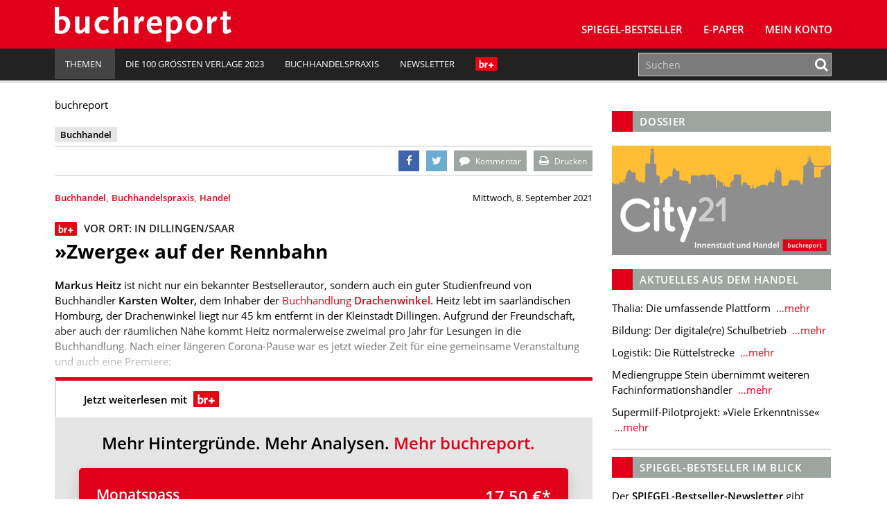

--- FILE ---
content_type: text/html; charset=UTF-8
request_url: https://www.buchreport.de/news/zwerge-auf-der-rennbahn/
body_size: 15125
content:
<!DOCTYPE html><html class="no-js" lang="de-DE"><head><meta charset="UTF-8"><meta name="viewport" content="width=device-width, initial-scale=1.0 minimum-scale=1.0"><meta name="google-site-verification" content="dGCbCswrjAP-4UqLlMlrFSuxddX3hI4_55AfeewBrBs"/><link rel="profile" href="http://gmpg.org/xfn/11"/><link rel="pingback" href="https://www.buchreport.de/wordpress/xmlrpc.php"/> <script>window['gtag_enable_tcf_support'] = true;</script> <script type="text/javascript">!function () {
			var e = function () {
				var e, t = "__tcfapiLocator", a = [], n = window;
				for (; n;) {
					try {
						if (n.frames[t]) {
							e = n;
							break
						}
					} catch (e) {
					}
					if (n === window.top) break;
					n = n.parent
				}
				e || (!function e() {
					var a = n.document, r = !!n.frames[t];
					if (!r) if (a.body) {
						var i = a.createElement("iframe");
						i.style.cssText = "display:none", i.name = t, a.body.appendChild(i)
					} else setTimeout(e, 5);
					return !r
				}(), n.__tcfapi = function () {
					for (var e, t = arguments.length, n = new Array(t), r = 0; r < t; r++) n[r] = arguments[r];
					if (!n.length) return a;
					if ("setGdprApplies" === n[0]) n.length > 3 && 2 === parseInt(n[1], 10) && "boolean" == typeof n[3] && (e = n[3], "function" == typeof n[2] && n[2]("set", !0)); else if ("ping" === n[0]) {
						var i = {gdprApplies: e, cmpLoaded: !1, cmpStatus: "stub"};
						"function" == typeof n[2] && n[2](i)
					} else a.push(n)
				}, n.addEventListener("message", (function (e) {
					var t = "string" == typeof e.data, a = {};
					try {
						a = t ? JSON.parse(e.data) : e.data
					} catch (e) {
					}
					var n = a.__tcfapiCall;
					n && window.__tcfapi(n.command, n.version, (function (a, r) {
						var i = {__tcfapiReturn: {returnValue: a, success: r, callId: n.callId}};
						t && (i = JSON.stringify(i)), e.source.postMessage(i, "*")
					}), n.parameter)
				}), !1))
			};
			"undefined" != typeof module ? module.exports = e : e()
		}();</script> <script>(function () {
			var s   = document.createElement('script');
			s.type  = 'text/javascript';
			s.async = true;
			s.src   = 'https://d.ba-content.de/cds/delivery/init';
			var sc  = document.getElementsByTagName('script')[0];
			sc.parentNode.insertBefore(s, sc);
		})();</script> <script async src="//service.buchreport.de/delivery/asyncjs.php"></script> <meta name='robots' content='index, follow, max-image-preview:large, max-snippet:-1, max-video-preview:-1' /><link media="all" href="https://www.buchreport.de/wp-content/cache/autoptimize/css/autoptimize_452fc9579dace50fc57f8484e2928323.css" rel="stylesheet" /><link media="print" href="https://www.buchreport.de/wp-content/cache/autoptimize/css/autoptimize_8ea68649a587cf516e3bfaa4e103e35a.css" rel="stylesheet" /><title>»Zwerge« auf der Rennbahn - buchreport</title><link rel="canonical" href="https://www.buchreport.de/news/zwerge-auf-der-rennbahn/" /><meta property="og:locale" content="de_DE" /><meta property="og:type" content="article" /><meta property="og:title" content="»Zwerge« auf der Rennbahn - buchreport" /><meta property="og:description" content="Aufgrund ihrer Freundschaft, aber auch der räumlichen Nähe kommt Markus Heitz normalerweise zweimal pro Jahr für Lesungen in Karsten Wolters Buchhandlung Drachenwinkel. Nach einer längeren Corona-Pause war es jetzt wieder Zeit für eine gemeinsame Veranstaltung und auch eine Premiere. ... mehr" /><meta property="og:url" content="https://www.buchreport.de/news/zwerge-auf-der-rennbahn/" /><meta property="og:site_name" content="buchreport" /><meta property="article:publisher" content="https://de-de.facebook.com/buchreport" /><meta property="article:published_time" content="2021-09-08T06:00:00+00:00" /><meta property="article:modified_time" content="2021-09-13T06:39:06+00:00" /><meta property="og:image" content="https://www.buchreport.de/wp-content/uploads/2021/09/VorOrt-2.jpg" /><meta property="og:image:width" content="960" /><meta property="og:image:height" content="720" /><meta name="twitter:card" content="summary" /><meta name="twitter:image" content="https://www.buchreport.de/wp-content/uploads/2021/09/VorOrt-2.jpg" /><meta name="twitter:creator" content="@buchreport" /><meta name="twitter:site" content="@buchreport" /><meta name="twitter:label1" content="Verfasst von" /><meta name="twitter:data1" content="Buchreport" /><meta name="twitter:label2" content="Geschätzte Lesezeit" /><meta name="twitter:data2" content="2 Minuten" /> <script type="application/ld+json" class="yoast-schema-graph">{"@context":"https://schema.org","@graph":[{"@type":"WebSite","@id":"https://www.buchreport.de/#website","url":"https://www.buchreport.de/","name":"buchreport","description":"Fachzeitschrift f\u00fcr die deutschsprachige Buchbranche","potentialAction":[{"@type":"SearchAction","target":{"@type":"EntryPoint","urlTemplate":"https://www.buchreport.de/?s={search_term_string}"},"query-input":"required name=search_term_string"}],"inLanguage":"de-DE"},{"@type":"ImageObject","@id":"https://www.buchreport.de/news/zwerge-auf-der-rennbahn/#primaryimage","inLanguage":"de-DE","url":"https://www.buchreport.de/wp-content/uploads/2021/09/VorOrt-2.jpg","contentUrl":"https://www.buchreport.de/wp-content/uploads/2021/09/VorOrt-2.jpg","width":960,"height":720},{"@type":"WebPage","@id":"https://www.buchreport.de/news/zwerge-auf-der-rennbahn/#webpage","url":"https://www.buchreport.de/news/zwerge-auf-der-rennbahn/","name":"\u00bbZwerge\u00ab auf der Rennbahn - buchreport","isPartOf":{"@id":"https://www.buchreport.de/#website"},"primaryImageOfPage":{"@id":"https://www.buchreport.de/news/zwerge-auf-der-rennbahn/#primaryimage"},"datePublished":"2021-09-08T06:00:00+00:00","dateModified":"2021-09-13T06:39:06+00:00","author":{"@id":"https://www.buchreport.de/#/schema/person/6911d71bf902ec92f3e0c758ad0eaf19"},"breadcrumb":{"@id":"https://www.buchreport.de/news/zwerge-auf-der-rennbahn/#breadcrumb"},"inLanguage":"de-DE","potentialAction":[{"@type":"ReadAction","target":["https://www.buchreport.de/news/zwerge-auf-der-rennbahn/"]}]},{"@type":"BreadcrumbList","@id":"https://www.buchreport.de/news/zwerge-auf-der-rennbahn/#breadcrumb","itemListElement":[{"@type":"ListItem","position":1,"name":"Startseite","item":"https://www.buchreport.de/"},{"@type":"ListItem","position":2,"name":"\u00bbZwerge\u00ab auf der Rennbahn"}]},{"@type":"Person","@id":"https://www.buchreport.de/#/schema/person/6911d71bf902ec92f3e0c758ad0eaf19","name":"Buchreport","image":{"@type":"ImageObject","@id":"https://www.buchreport.de/#personlogo","inLanguage":"de-DE","url":"https://secure.gravatar.com/avatar/6b0a78e6dfd32c6faf8f3287f029265d?s=96&d=mm&r=g","contentUrl":"https://secure.gravatar.com/avatar/6b0a78e6dfd32c6faf8f3287f029265d?s=96&d=mm&r=g","caption":"Buchreport"}}]}</script> <link rel='dns-prefetch' href='//storage.googleapis.com' /><link href='https://fonts.gstatic.com' crossorigin='anonymous' rel='preconnect' /><link rel="alternate" type="application/rss+xml" title="buchreport &raquo; Feed" href="https://www.buchreport.de/feed/" /><link rel="alternate" type="application/rss+xml" title="buchreport &raquo; Kommentar-Feed" href="https://www.buchreport.de/comments/feed/" /><link rel="alternate" type="text/calendar" title="buchreport &raquo; iCal Feed" href="https://www.buchreport.de/events/?ical=1" /><link rel="alternate" type="application/rss+xml" title="buchreport &raquo; »Zwerge« auf der Rennbahn Kommentar-Feed" href="https://www.buchreport.de/news/zwerge-auf-der-rennbahn/feed/" /><style id='global-styles-inline-css' type='text/css'>body{--wp--preset--color--black: #000000;--wp--preset--color--cyan-bluish-gray: #abb8c3;--wp--preset--color--white: #ffffff;--wp--preset--color--pale-pink: #f78da7;--wp--preset--color--vivid-red: #cf2e2e;--wp--preset--color--luminous-vivid-orange: #ff6900;--wp--preset--color--luminous-vivid-amber: #fcb900;--wp--preset--color--light-green-cyan: #7bdcb5;--wp--preset--color--vivid-green-cyan: #00d084;--wp--preset--color--pale-cyan-blue: #8ed1fc;--wp--preset--color--vivid-cyan-blue: #0693e3;--wp--preset--color--vivid-purple: #9b51e0;--wp--preset--gradient--vivid-cyan-blue-to-vivid-purple: linear-gradient(135deg,rgba(6,147,227,1) 0%,rgb(155,81,224) 100%);--wp--preset--gradient--light-green-cyan-to-vivid-green-cyan: linear-gradient(135deg,rgb(122,220,180) 0%,rgb(0,208,130) 100%);--wp--preset--gradient--luminous-vivid-amber-to-luminous-vivid-orange: linear-gradient(135deg,rgba(252,185,0,1) 0%,rgba(255,105,0,1) 100%);--wp--preset--gradient--luminous-vivid-orange-to-vivid-red: linear-gradient(135deg,rgba(255,105,0,1) 0%,rgb(207,46,46) 100%);--wp--preset--gradient--very-light-gray-to-cyan-bluish-gray: linear-gradient(135deg,rgb(238,238,238) 0%,rgb(169,184,195) 100%);--wp--preset--gradient--cool-to-warm-spectrum: linear-gradient(135deg,rgb(74,234,220) 0%,rgb(151,120,209) 20%,rgb(207,42,186) 40%,rgb(238,44,130) 60%,rgb(251,105,98) 80%,rgb(254,248,76) 100%);--wp--preset--gradient--blush-light-purple: linear-gradient(135deg,rgb(255,206,236) 0%,rgb(152,150,240) 100%);--wp--preset--gradient--blush-bordeaux: linear-gradient(135deg,rgb(254,205,165) 0%,rgb(254,45,45) 50%,rgb(107,0,62) 100%);--wp--preset--gradient--luminous-dusk: linear-gradient(135deg,rgb(255,203,112) 0%,rgb(199,81,192) 50%,rgb(65,88,208) 100%);--wp--preset--gradient--pale-ocean: linear-gradient(135deg,rgb(255,245,203) 0%,rgb(182,227,212) 50%,rgb(51,167,181) 100%);--wp--preset--gradient--electric-grass: linear-gradient(135deg,rgb(202,248,128) 0%,rgb(113,206,126) 100%);--wp--preset--gradient--midnight: linear-gradient(135deg,rgb(2,3,129) 0%,rgb(40,116,252) 100%);--wp--preset--duotone--dark-grayscale: url('#wp-duotone-dark-grayscale');--wp--preset--duotone--grayscale: url('#wp-duotone-grayscale');--wp--preset--duotone--purple-yellow: url('#wp-duotone-purple-yellow');--wp--preset--duotone--blue-red: url('#wp-duotone-blue-red');--wp--preset--duotone--midnight: url('#wp-duotone-midnight');--wp--preset--duotone--magenta-yellow: url('#wp-duotone-magenta-yellow');--wp--preset--duotone--purple-green: url('#wp-duotone-purple-green');--wp--preset--duotone--blue-orange: url('#wp-duotone-blue-orange');--wp--preset--font-size--small: 13px;--wp--preset--font-size--medium: 20px;--wp--preset--font-size--large: 36px;--wp--preset--font-size--x-large: 42px;}.has-black-color{color: var(--wp--preset--color--black) !important;}.has-cyan-bluish-gray-color{color: var(--wp--preset--color--cyan-bluish-gray) !important;}.has-white-color{color: var(--wp--preset--color--white) !important;}.has-pale-pink-color{color: var(--wp--preset--color--pale-pink) !important;}.has-vivid-red-color{color: var(--wp--preset--color--vivid-red) !important;}.has-luminous-vivid-orange-color{color: var(--wp--preset--color--luminous-vivid-orange) !important;}.has-luminous-vivid-amber-color{color: var(--wp--preset--color--luminous-vivid-amber) !important;}.has-light-green-cyan-color{color: var(--wp--preset--color--light-green-cyan) !important;}.has-vivid-green-cyan-color{color: var(--wp--preset--color--vivid-green-cyan) !important;}.has-pale-cyan-blue-color{color: var(--wp--preset--color--pale-cyan-blue) !important;}.has-vivid-cyan-blue-color{color: var(--wp--preset--color--vivid-cyan-blue) !important;}.has-vivid-purple-color{color: var(--wp--preset--color--vivid-purple) !important;}.has-black-background-color{background-color: var(--wp--preset--color--black) !important;}.has-cyan-bluish-gray-background-color{background-color: var(--wp--preset--color--cyan-bluish-gray) !important;}.has-white-background-color{background-color: var(--wp--preset--color--white) !important;}.has-pale-pink-background-color{background-color: var(--wp--preset--color--pale-pink) !important;}.has-vivid-red-background-color{background-color: var(--wp--preset--color--vivid-red) !important;}.has-luminous-vivid-orange-background-color{background-color: var(--wp--preset--color--luminous-vivid-orange) !important;}.has-luminous-vivid-amber-background-color{background-color: var(--wp--preset--color--luminous-vivid-amber) !important;}.has-light-green-cyan-background-color{background-color: var(--wp--preset--color--light-green-cyan) !important;}.has-vivid-green-cyan-background-color{background-color: var(--wp--preset--color--vivid-green-cyan) !important;}.has-pale-cyan-blue-background-color{background-color: var(--wp--preset--color--pale-cyan-blue) !important;}.has-vivid-cyan-blue-background-color{background-color: var(--wp--preset--color--vivid-cyan-blue) !important;}.has-vivid-purple-background-color{background-color: var(--wp--preset--color--vivid-purple) !important;}.has-black-border-color{border-color: var(--wp--preset--color--black) !important;}.has-cyan-bluish-gray-border-color{border-color: var(--wp--preset--color--cyan-bluish-gray) !important;}.has-white-border-color{border-color: var(--wp--preset--color--white) !important;}.has-pale-pink-border-color{border-color: var(--wp--preset--color--pale-pink) !important;}.has-vivid-red-border-color{border-color: var(--wp--preset--color--vivid-red) !important;}.has-luminous-vivid-orange-border-color{border-color: var(--wp--preset--color--luminous-vivid-orange) !important;}.has-luminous-vivid-amber-border-color{border-color: var(--wp--preset--color--luminous-vivid-amber) !important;}.has-light-green-cyan-border-color{border-color: var(--wp--preset--color--light-green-cyan) !important;}.has-vivid-green-cyan-border-color{border-color: var(--wp--preset--color--vivid-green-cyan) !important;}.has-pale-cyan-blue-border-color{border-color: var(--wp--preset--color--pale-cyan-blue) !important;}.has-vivid-cyan-blue-border-color{border-color: var(--wp--preset--color--vivid-cyan-blue) !important;}.has-vivid-purple-border-color{border-color: var(--wp--preset--color--vivid-purple) !important;}.has-vivid-cyan-blue-to-vivid-purple-gradient-background{background: var(--wp--preset--gradient--vivid-cyan-blue-to-vivid-purple) !important;}.has-light-green-cyan-to-vivid-green-cyan-gradient-background{background: var(--wp--preset--gradient--light-green-cyan-to-vivid-green-cyan) !important;}.has-luminous-vivid-amber-to-luminous-vivid-orange-gradient-background{background: var(--wp--preset--gradient--luminous-vivid-amber-to-luminous-vivid-orange) !important;}.has-luminous-vivid-orange-to-vivid-red-gradient-background{background: var(--wp--preset--gradient--luminous-vivid-orange-to-vivid-red) !important;}.has-very-light-gray-to-cyan-bluish-gray-gradient-background{background: var(--wp--preset--gradient--very-light-gray-to-cyan-bluish-gray) !important;}.has-cool-to-warm-spectrum-gradient-background{background: var(--wp--preset--gradient--cool-to-warm-spectrum) !important;}.has-blush-light-purple-gradient-background{background: var(--wp--preset--gradient--blush-light-purple) !important;}.has-blush-bordeaux-gradient-background{background: var(--wp--preset--gradient--blush-bordeaux) !important;}.has-luminous-dusk-gradient-background{background: var(--wp--preset--gradient--luminous-dusk) !important;}.has-pale-ocean-gradient-background{background: var(--wp--preset--gradient--pale-ocean) !important;}.has-electric-grass-gradient-background{background: var(--wp--preset--gradient--electric-grass) !important;}.has-midnight-gradient-background{background: var(--wp--preset--gradient--midnight) !important;}.has-small-font-size{font-size: var(--wp--preset--font-size--small) !important;}.has-medium-font-size{font-size: var(--wp--preset--font-size--medium) !important;}.has-large-font-size{font-size: var(--wp--preset--font-size--large) !important;}.has-x-large-font-size{font-size: var(--wp--preset--font-size--x-large) !important;}</style> <script type='text/javascript' src='https://www.buchreport.de/wordpress/wp-includes/js/jquery/jquery.min.js?ver=3.6.0' id='jquery-core-js'></script> <script type='text/javascript' id='jquery-migrate-js-after'>var Ads_BA_ADIDsite		= "buchreport.de";
		var Ads_BA_ADIDsection	= "rotation";
		var Ads_BA_keyword		= "";</script> <script type='text/javascript' id='ewd-feup-password-strength-js-extra'>var ewd_feup_ajax_translations = {"mismatch_label":"Mismatch","too_short_label":"Too Short","weak_label":"Weak","good_label":"Good","strong_label":"Strong"};</script> <script type='text/javascript' id='wh-solr-search-frontend-js-extra'>var WH_Solr_Search = {"ajaxurl":"https:\/\/www.buchreport.de\/wordpress\/wp-admin\/admin-ajax.php"};</script> <script type='text/javascript' src='https://storage.googleapis.com/ba_utils/bure.js?ver=1.1' id='br-adlib-js'></script> <link rel="https://api.w.org/" href="https://www.buchreport.de/wp-json/" /><link rel="alternate" type="application/json" href="https://www.buchreport.de/wp-json/wp/v2/posts/136916" /><link rel="EditURI" type="application/rsd+xml" title="RSD" href="https://www.buchreport.de/wordpress/xmlrpc.php?rsd" /><link rel="wlwmanifest" type="application/wlwmanifest+xml" href="https://www.buchreport.de/wordpress/wp-includes/wlwmanifest.xml" /><link rel='shortlink' href='https://www.buchreport.de/?p=136916' /><link rel="alternate" type="application/json+oembed" href="https://www.buchreport.de/wp-json/oembed/1.0/embed?url=https%3A%2F%2Fwww.buchreport.de%2Fnews%2Fzwerge-auf-der-rennbahn%2F" /><link rel="alternate" type="text/xml+oembed" href="https://www.buchreport.de/wp-json/oembed/1.0/embed?url=https%3A%2F%2Fwww.buchreport.de%2Fnews%2Fzwerge-auf-der-rennbahn%2F&#038;format=xml" /> <script>var FEUP_Min_Pass = 3;</script><meta name="tec-api-version" content="v1"><meta name="tec-api-origin" content="https://www.buchreport.de"><link rel="alternate" href="https://www.buchreport.de/wp-json/tribe/events/v1/" /><link rel="shortcut icon" href="https://www.buchreport.de/wp-content/uploads/2016/07/f667d8187839565ae689e4aa87ebcb32_400x400.png"> <!--[if lt IE 9]> <script src="https://www.buchreport.de/wp-content/themes/buchreport/js/css3-mediaqueries.js"></script> <![endif]--><style type="text/css">.recentcomments a{display:inline !important;padding:0 !important;margin:0 !important;}</style><style type="text/css">.recentcomments a {
				display: inline !important;
				padding: 0 !important;
				margin: 0 !important;
			}</style><noscript><style>.lazyload[data-src]{display:none !important;}</style></noscript><style>.lazyload{background-image:none !important;}.lazyload:before{background-image:none !important;}</style><link rel="icon" href="https://www.buchreport.de/wp-content/uploads/2016/07/cropped-f667d8187839565ae689e4aa87ebcb32_400x400-32x32.png" sizes="32x32" /><link rel="icon" href="https://www.buchreport.de/wp-content/uploads/2016/07/cropped-f667d8187839565ae689e4aa87ebcb32_400x400-192x192.png" sizes="192x192" /><link rel="apple-touch-icon" href="https://www.buchreport.de/wp-content/uploads/2016/07/cropped-f667d8187839565ae689e4aa87ebcb32_400x400-180x180.png" /><meta name="msapplication-TileImage" content="https://www.buchreport.de/wp-content/uploads/2016/07/cropped-f667d8187839565ae689e4aa87ebcb32_400x400-270x270.png" /><style type="text/css" id="wp-custom-css">/*
Welcome to Custom CSS!

To learn how this works, see http://wp.me/PEmnE-Bt
*/

#pg-5-0 {
		margin-top: 20px;
    margin-bottom: 30px;
}

.logo-wrap {
	margin-left: 5px;
}

.kontakt-wrapper {
	float: left;
	margin: 0;
	min-width: 300px;
	width: 50%;
	padding-top: 20px;
}

.kontakt-wrapper-full {
	width: 100%;
	min-width: 300px;
	padding-top: 20px;
}

.kontakt-wrapper-full .kontakt-daten {
	min-width: 210px;
	margin: 0;
}

.kontakt-wrapper-full img,.kontakt-wrapper img {
	max-width: 97%;
	margin: -20px 1.25rem 1.25rem 0;
}

.kontakt-daten {
	float: left;
	max-height: 170px;
	min-height: 160px;
	min-width: 240px;
	margin: 0 0 30px;
}

.kontakt-daten-funktion {
	font-size: 14px;
	font-weight: 400;
	margin: -20px 0 10px;
}

.br-short-news-list-widget {
  margin-top:0px;
}

@media only screen and (max-width: 1200px) {
	
}

@media only screen and (max-width: 980px) {
	
}

@media only screen and (max-width: 767px) {
	.kontakt-wrapper {
		width: 100%;
	}
	
	.kontakt-wrapper img {
		max-width: 100%;
	}
	
	.kontakt-wrapper h4 {
		font-size: 1.2rem;
	}
	
	.kontakt-daten {
		min-width: 200px;
		margin-bottom: 30px;
	}
}

@media only screen and (max-width: 580px) {
	
}

@media only screen and (max-width: 420px) {
	
}

/* Angepasste Suchleiste */

.search-results .search-form .search-form-container,
.panel-grid-cell .search-form .search-form-container {
    max-width: 100%;
}

.search-results .search-field,
.panel-grid-cell .search-field{
    height: 50px;
}

.search-form .search-field {
    padding: 0px 10px;
	border:1px solid #cfcfcf
}

.search-results .search-form button .fa,
.panel-grid-cell .search-form button
.fa {
    color: #E10019
}

/* Bestseller Selectbox */

#bestsellermenu{
	text-align: right;
	margin: 0 0 -50px 0;
	position: relative;
}

#bestsellermenu::before {
  font-family: fontawesome;
  content: "\f107";
  font-size: 28px;
  position: absolute;
  right: 14px;
  top: 8px;
  color: #000;
	pointer-events: none;
}

#bestsellermenu select{
	-moz-appearance: none;
  -webkit-appearance: none;
  appearance: none;
  border: none;
	outline: none;
	-moz-padding-start: calc(10px - 3px);
		-webkit-padding-start: calc(10px - 3px);
	padding: 8px 10px;
	border-radius: 2px;
	background:#eae9e8;
	font-size:0.9rem;
	cursor: pointer;
	width: 55%;
}

@media only screen and (max-width: 800px) {
	#bestsellermenu{
		text-align: left;
		margin: 0;
	}
	#bestsellermenu select{
		width: 100%;
	}
	
}

.page-id-59 #bestsellermenu{
	margin: -67px 0 30px 0;
}

@media only screen and (max-width: 800px) {
	.page-id-59 #bestsellermenu{
		margin-top: -10px;
	}
}

/* Jahresbestseller Selectbox*/

/* Bestseller Selectbox */

#jahresbestsellermenu{
	text-align: right;
	margin: 0 0 -50px 0;
	position: relative;
}

#jahresbestsellermenu::before {
  font-family: fontawesome;
  content: "\f107";
  font-size: 28px;
  position: absolute;
  right: 14px;
  top: 8px;
  color: #000;
	pointer-events: none;
}

#jahresbestsellermenu select{
	-moz-appearance: none;
  -webkit-appearance: none;
  appearance: none;
  border: none;
	outline: none;
	-moz-padding-start: calc(10px - 3px);
		-webkit-padding-start: calc(10px - 3px);
	padding: 8px 10px;
	border-radius: 2px;
	background:#eae9e8;
	font-size:0.9rem;
	cursor: pointer;
	width: 55%;
}

@media only screen and (max-width: 800px) {
	#jahresbestsellermenu{
		text-align: left;
		margin: 0;
	}
	#jahresbestsellermenu select{
		width: 100%;
	}
	
}

.page-id-123857 #jahresbestsellermenu{
	margin: -67px 0 30px 0;
}

@media only screen and (max-width: 800px) {
	.page-id-123857 #jahresbestsellermenu{
		margin-top: -10px;
	}
}

/* Fiktive Bestsellerseite */
.page-id-110474 .breadcrumb a, .breadcrumb .bc-text {
	display: none;
}

/* br Weihanchtsaktion */
.page-id-122834 .br-container{
	background-color: #590118;
}

.page-id-123795 .br-container{
	background-color: #590118;
}

/* br Digitalkampgne */
.page-id-126138 .aligncenter{
	margin: 10px auto 10px auto;
}

/*BusinessAd ausblenden*/

#Ads_BA_FOOT{
	display: none;
	visibility: none;
}
#Ads_BA_FLB{
	display: none;
	visibility: none;
}

#Ads_BA_FOOT{
	display: none;
	visibility: none;
}
#Ads_BA_FLB{
	display: none;
	visibility: none;
}

#Ads_BA_FOOT{
	display: none;
	visibility: none;
}
#Ads_BA_FLB{
	display: none;
	visibility: none;
}

#Ads_BA_BS{
	display: none;
	visibility: none;
}

#Ads_BA_SKY{
	display: none;
	visibility: none;
}

.ba_header1{
	display: none;
	visibility: none;
}

.home page-template-default page page-id-127505 page-parent siteorigin-panels  siteorigin-panels-home tribe-js mh-right-sb sso-loggedout{
	background-color: #fff !important;
}

.billboard-wrapper{
	display: none;
	visibility: none;
}

/* Plenigo */

.page-checkout-checkout  #Ads_BA_FOOT{
	display: none;
	visibility: none;
}

.page-checkout-checkout  #Ads_BA_FLB{
	display: none;
	visibility: none;
}

.page-checkout-thankyou #Ads_BA_FOOT{
	display: none;
	visibility: none;
}

.page-checkout-thankyou #Ads_BA_FLB{
	display: none;
	visibility: none;
}

div.paywallContainer a[href] {
	color: #E10019;
}
div.paywallContainer a[href]:hover {
	color: #000000;
}

.annotation{font-size:0.8rem;padding:40px 0 0 0;}
.anno-cover{width:100px;padding: 3px;float: left;background: #fff;margin: -25px 0 0 15px;border:1px solid #cfcfcf;}
.anno-author {margin: 10px 0 10px 128px;font-size: 1rem;font-weight:700;color:#333;}
.anno-inner {background: #9a9a9a;margin: 0 0 20px 0; padding: 20px 25px;line-height:1.1rem;color:#fff;border-radius:3px;}
.anno-title {font-weight:600;margin:0 0 5px 128px;font-size:1.1rem;line-height:1.4rem}
.anno-misc {margin:10px 0 0 0;color:#333;font-size:0.8rem;font-weight:600;}
.anno-misc b{font-weight:900;}</style></head><body class="post-template-default single single-post postid-136916 single-format-standard tribe-no-js mh-right-sb sso-loggedout">
<script data-cfasync="false" data-no-defer="1">var ewww_webp_supported=false;</script><header class="mh-header"> <ins data-revive-zoneid="5" data-revive-id="0aa3b7bbbe809b25cd8e6d71a3c60104"></ins><div class="header-menu clearfix"><div class="wrapper-inner"><div class="mh-col mh-1-3 header-logo-full"> <a href="https://www.buchreport.de/" title="buchreport" rel="home"><div class="logo-wrap" role="banner"> <img src="[data-uri]" height="50" alt="buchreport" class="svg logo lazyload" data-src="https://www.buchreport.de/wp-content/themes/buchreport/images/logo.svg" decoding="async" /><noscript><img src="https://www.buchreport.de/wp-content/themes/buchreport/images/logo.svg" height="50" alt="buchreport" class="svg logo" data-eio="l" /></noscript> <img src="[data-uri]" height="50" alt="buchreport" class="svg logo logo-print lazyload" data-src="https://www.buchreport.de/wp-content/themes/buchreport/images/logo_red.svg" decoding="async" /><noscript><img src="https://www.buchreport.de/wp-content/themes/buchreport/images/logo_red.svg" height="50" alt="buchreport" class="svg logo logo-print" data-eio="l" /></noscript></div> </a></div><div class="main-nav-container"><nav class="main-nav clearfix"><div class="menu-main-navigation-container"><ul id="menu-main-navigation" class="menu"><li id="menu-item-61" class="menu-item menu-item-type-post_type menu-item-object-page menu-item-has-children menu-item-61"><a href="https://www.buchreport.de/spiegel-bestseller/">SPIEGEL-Bestseller</a><ul class="sub-menu"><li id="menu-item-109132" class="menu-item menu-item-type-custom menu-item-object-custom menu-item-109132"><a href="https://www.buchreport.de/spiegel-bestseller/">SPIEGEL-Bestsellerlisten</a></li><li id="menu-item-46689" class="menu-item menu-item-type-post_type menu-item-object-page menu-item-46689"><a href="https://www.buchreport.de/spiegel-bestseller/suche-im-bestsellerarchiv/">SPIEGEL-Bestsellerarchiv</a></li><li id="menu-item-125100" class="menu-item menu-item-type-custom menu-item-object-custom menu-item-125100"><a href="https://www.buchreport.de/spiegel-bestseller/jahresbestseller/">﻿SPIEGEL-Jahresbestseller</a></li><li id="menu-item-178" class="menu-item menu-item-type-post_type menu-item-object-page menu-item-178"><a href="https://www.buchreport.de/spiegel-bestseller/premiumbereich/">Login Premiumbereich</a></li><li id="menu-item-69264" class="menu-item menu-item-type-post_type menu-item-object-page menu-item-69264"><a href="https://www.buchreport.de/spiegel-bestseller/spiegel-bestseller-center/">SPIEGEL-Bestseller-Center</a></li><li id="menu-item-114912" class="menu-item menu-item-type-custom menu-item-object-custom menu-item-114912"><a href="https://www.buchreport.de/spiegel-bestseller/spiegel-bestseller-produkte/">SPIEGEL-Bestseller-Services</a></li><li id="menu-item-118300" class="menu-item menu-item-type-custom menu-item-object-custom menu-item-118300"><a href="https://www.buchreport.de/spiegel-bestseller/spiegel-bestseller-center/spiegel-bestseller-siegel/">SPIEGEL-Bestseller-Siegel</a></li><li id="menu-item-165" class="menu-item menu-item-type-post_type menu-item-object-page menu-item-165"><a href="https://www.buchreport.de/spiegel-bestseller/spiegel-bestsellerplakate/">SPIEGEL-Bestseller-Plakate</a></li><li id="menu-item-170" class="menu-item menu-item-type-post_type menu-item-object-page menu-item-170"><a href="https://www.buchreport.de/spiegel-bestseller/spiegel-bestseller-widget/">SPIEGEL-Bestseller für Ihre Webseite</a></li><li id="menu-item-173" class="menu-item menu-item-type-post_type menu-item-object-page menu-item-173"><a href="https://www.buchreport.de/spiegel-bestseller/ermittlung-der-bestseller/">Ermittlung der SPIEGEL-Bestseller</a></li><li id="menu-item-118299" class="menu-item menu-item-type-custom menu-item-object-custom menu-item-has-children menu-item-118299"><a href="//buchreport.de">Weitere Bestsellerrankings</a><ul class="sub-menu"><li id="menu-item-107827" class="menu-item menu-item-type-post_type menu-item-object-page menu-item-107827"><a href="https://www.buchreport.de/bestsellerlisten-a-ch/">Bestsellerlisten (AT/CH)</a></li><li id="menu-item-115824" class="menu-item menu-item-type-post_type menu-item-object-page menu-item-115824"><a href="https://www.buchreport.de/internationale-bestseller/">Bestsellerlisten (international)</a></li><li id="menu-item-122546" class="menu-item menu-item-type-custom menu-item-object-custom menu-item-122546"><a href="https://www.buchreport.de/themenbestseller/">Themenbestseller</a></li></ul></li></ul></li><li id="menu-item-169016" class="menu-item menu-item-type-custom menu-item-object-custom menu-item-169016"><a href="https://www.buchreport.de/e-paper/">E-Paper</a></li><li id="menu-item-143959" class="menu-item menu-item-type-post_type menu-item-object-page menu-item-143959"><a href="https://www.buchreport.de/konto/">Mein Konto</a></li><li class="login-placeholder"></li><li id="menu-item-logout" class="hidden-sm menu-item menu-item-type-custom menu-item-object-custom menu-item-logout logout-link" style="display:none;"><a href="/?plenigoSsoLogout=1&redirectUrl=/news/zwerge-auf-der-rennbahn/"><i class="fa fa-user"></i>br+ Logout</a></li><li id="menu-item-login" class="hidden-sm menu-item menu-item-type-custom menu-item-object-custom menu-item-login login-link" style="display:none;"><a href="/login/?redirect=/news/zwerge-auf-der-rennbahn/"><i class="fa fa-user"></i>br+ Login</a></li></ul></div><div class="clearfix"><ul id="menu-meta-navigation" class="visible-sm meta-navigation-sm"><li id="menu-item-109081" class="menu-item menu-item-type-custom menu-item-object-custom menu-item-home menu-item-has-children menu-item-109081"><a href="https://www.buchreport.de"><span>Themen</span><i class="_mi _after dashicons dashicons-arrow-down-alt2" aria-hidden="true"></i></a><ul class="sub-menu"><li id="menu-item-109082" class="menu-item menu-item-type-custom menu-item-object-custom menu-item-109082"><a href="https://www.buchreport.de/news/markt/">Markt</a></li><li id="menu-item-109085" class="menu-item menu-item-type-custom menu-item-object-custom menu-item-109085"><a href="https://www.buchreport.de/news/verlage/">Verlage</a></li><li id="menu-item-109086" class="menu-item menu-item-type-custom menu-item-object-custom menu-item-109086"><a href="https://www.buchreport.de/news/handel/">Handel</a></li><li id="menu-item-109087" class="menu-item menu-item-type-custom menu-item-object-custom menu-item-109087"><a href="https://www.buchreport.de/news/verband/">Verband</a></li><li id="menu-item-109088" class="menu-item menu-item-type-custom menu-item-object-custom menu-item-109088"><a href="https://www.buchreport.de/news/autoren/">Bücher und Autoren</a></li><li id="menu-item-109089" class="menu-item menu-item-type-custom menu-item-object-custom menu-item-109089"><a href="https://www.buchreport.de/news/personalia/">Personalia</a></li><li id="menu-item-151515" class="menu-item menu-item-type-custom menu-item-object-custom menu-item-151515"><a href="https://www.buchreport.de/news/audio">Audio</a></li><li id="menu-item-164830" class="menu-item menu-item-type-custom menu-item-object-custom menu-item-164830"><a href="https://www.buchreport.de/news-2-2-2-2/comic-manga/">Comic und Manga</a></li><li id="menu-item-109090" class="menu-item menu-item-type-custom menu-item-object-custom menu-item-109090"><a href="https://www.buchreport.de/news/digital/">Digital</a></li><li id="menu-item-164843" class="menu-item menu-item-type-custom menu-item-object-custom menu-item-164843"><a href="https://www.buchreport.de/news-2-2-2-2/fachinformation-wissenschaft/">Fachinformation und Wissenschaft</a></li><li id="menu-item-109091" class="menu-item menu-item-type-custom menu-item-object-custom menu-item-109091"><a href="https://www.buchreport.de/news/hr-channel/">HR</a></li><li id="menu-item-109092" class="menu-item menu-item-type-custom menu-item-object-custom menu-item-109092"><a href="https://www.buchreport.de/news/it-channel/">IT</a></li><li id="menu-item-109093" class="menu-item menu-item-type-custom menu-item-object-custom menu-item-109093"><a href="https://www.buchreport.de/news/channel-strategie-transformation/">Strategie und Transformation</a></li><li id="menu-item-109175" class="menu-item menu-item-type-custom menu-item-object-custom menu-item-109175"><a href="https://buchreport.de/news/selfpublishing/">Selfpublishing</a></li><li id="menu-item-109094" class="menu-item menu-item-type-custom menu-item-object-custom menu-item-109094"><a href="https://www.buchreport.de/news/aus-den-unternehmen/">Aus den Unternehmen</a></li></ul></li><li id="menu-item-163847" class="menu-item menu-item-type-custom menu-item-object-custom menu-item-163847"><a href="https://www.buchreport.de/?getVerlag=uebersicht">Die 100 größten Verlage 2023</a></li><li id="menu-item-141157" class="menu-item menu-item-type-custom menu-item-object-custom menu-item-141157"><a href="https://www.buchreport.de/buchhandelspraxis/">Buchhandelspraxis</a></li><li id="menu-item-91705" class="menu-item menu-item-type-post_type menu-item-object-page menu-item-91705"><a href="https://www.buchreport.de/newsletter/">Newsletter</a></li><li><div class="newLogo" onclick="javascript:window.location.href='https://www.buchreport.de/news/artikel-zum-einzelkauf/'"></div></li></ul></div></nav></div></div></div><div class="header-wrap clearfix"><div class="wrapper-inner clearfix"><div class="wrapper-inner-left"><nav class="header-nav hidden-sm clearfix"><div class="clearfix"><ul id="menu-meta-navigation-1" class=""><li class="menu-item menu-item-type-custom menu-item-object-custom menu-item-home menu-item-has-children menu-item-109081"><a href="https://www.buchreport.de"><span>Themen</span><i class="_mi _after dashicons dashicons-arrow-down-alt2" aria-hidden="true"></i></a><ul class="sub-menu"><li class="menu-item menu-item-type-custom menu-item-object-custom menu-item-109082"><a href="https://www.buchreport.de/news/markt/">Markt</a></li><li class="menu-item menu-item-type-custom menu-item-object-custom menu-item-109085"><a href="https://www.buchreport.de/news/verlage/">Verlage</a></li><li class="menu-item menu-item-type-custom menu-item-object-custom menu-item-109086"><a href="https://www.buchreport.de/news/handel/">Handel</a></li><li class="menu-item menu-item-type-custom menu-item-object-custom menu-item-109087"><a href="https://www.buchreport.de/news/verband/">Verband</a></li><li class="menu-item menu-item-type-custom menu-item-object-custom menu-item-109088"><a href="https://www.buchreport.de/news/autoren/">Bücher und Autoren</a></li><li class="menu-item menu-item-type-custom menu-item-object-custom menu-item-109089"><a href="https://www.buchreport.de/news/personalia/">Personalia</a></li><li class="menu-item menu-item-type-custom menu-item-object-custom menu-item-151515"><a href="https://www.buchreport.de/news/audio">Audio</a></li><li class="menu-item menu-item-type-custom menu-item-object-custom menu-item-164830"><a href="https://www.buchreport.de/news-2-2-2-2/comic-manga/">Comic und Manga</a></li><li class="menu-item menu-item-type-custom menu-item-object-custom menu-item-109090"><a href="https://www.buchreport.de/news/digital/">Digital</a></li><li class="menu-item menu-item-type-custom menu-item-object-custom menu-item-164843"><a href="https://www.buchreport.de/news-2-2-2-2/fachinformation-wissenschaft/">Fachinformation und Wissenschaft</a></li><li class="menu-item menu-item-type-custom menu-item-object-custom menu-item-109091"><a href="https://www.buchreport.de/news/hr-channel/">HR</a></li><li class="menu-item menu-item-type-custom menu-item-object-custom menu-item-109092"><a href="https://www.buchreport.de/news/it-channel/">IT</a></li><li class="menu-item menu-item-type-custom menu-item-object-custom menu-item-109093"><a href="https://www.buchreport.de/news/channel-strategie-transformation/">Strategie und Transformation</a></li><li class="menu-item menu-item-type-custom menu-item-object-custom menu-item-109175"><a href="https://buchreport.de/news/selfpublishing/">Selfpublishing</a></li><li class="menu-item menu-item-type-custom menu-item-object-custom menu-item-109094"><a href="https://www.buchreport.de/news/aus-den-unternehmen/">Aus den Unternehmen</a></li></ul></li><li class="menu-item menu-item-type-custom menu-item-object-custom menu-item-163847"><a href="https://www.buchreport.de/?getVerlag=uebersicht">Die 100 größten Verlage 2023</a></li><li class="menu-item menu-item-type-custom menu-item-object-custom menu-item-141157"><a href="https://www.buchreport.de/buchhandelspraxis/">Buchhandelspraxis</a></li><li class="menu-item menu-item-type-post_type menu-item-object-page menu-item-91705"><a href="https://www.buchreport.de/newsletter/">Newsletter</a></li><li><div class="newLogo" onclick="javascript:window.location.href='https://www.buchreport.de/news/artikel-zum-einzelkauf/'"></div></li></ul></div></nav><div class="visible-sm menu-item-login-sm"> <a href="/login/?redirect=/news/zwerge-auf-der-rennbahn/" style="display:none;" class="login-link"><i class="fa fa-user"></i><span class="label">br+ Login</span></a></div></div><div class="header-search"><form role="search" method="get" class="search-form" action="https://www.buchreport.de/"><div class="search-form-container clearfix"> <span class="screen-reader-text"> Suchen </span> <input type="text" class="search-field" placeholder="Suchen" value="" name="s" title="Suchen" /> <button type="submit" class="search-submit" value="Suchen"> <i class="fa fa-search"></i> </button></div></form></div></div></div></header><div class="br-container"><div id="mh-wrapper"> <ins data-revive-zoneid="6" data-revive-id="0aa3b7bbbe809b25cd8e6d71a3c60104"></ins><div class="mh-group page-full-width"><div id="main-content" class="mh-content"> buchreport<nav class="breadcrumb"> <span itemscope itemtype="http://data-vocabulary.org/Breadcrumb"><a href="https://www.buchreport.de/news/category/buchhandel/" itemprop="url"><span itemprop="title">Buchhandel</span></a></span></nav><div class="mh-share-buttons mh-group clearfix"><div class="share-button-container"> <a href="#" onclick="window.print();" title="Drucken"> <span class="mh-share-button share-button-with-text"><i class="fa fa-print fa-2x"></i>Drucken</span> </a></div><div class="share-button-container"> <a href="#respond" title="Kommentar"> <span class="mh-share-button share-button-with-text"><i class="fa fa-comment fa-2x"></i>Kommentar</span> </a></div><div class="share-button-container mh-twitter"> <a href="#" onclick="window.open('https://twitter.com/share?text=»Zwerge« auf der Rennbahn -&url=https://www.buchreport.de/news/zwerge-auf-der-rennbahn/', 'twitterShare', 'width=626,height=436'); return false;" title="Diesen Artikel twittern"> <span class="mh-share-button"><i class="fa fa-twitter fa-2x"></i></span> </a></div><div class="share-button-container mh-facebook"> <a href="#" onclick="window.open('https://www.facebook.com/sharer.php?u=https://www.buchreport.de/news/zwerge-auf-der-rennbahn/&t=»Zwerge« auf der Rennbahn', 'facebookShare', 'width=626,height=436'); return false;"
 title="Auf Facebook teilen"> <span class="mh-share-button"><i class="fa fa-facebook fa-2x"></i></span> </a></div></div><article id="post-136916" class="post-136916 post type-post status-publish format-standard hentry category-buchhandel category-buchhandelspraxis category-handel category-startseite tag-buchhandlung-drachenwinkel tag-buchreport-express-35-2021 tag-fantasy tag-karsten-wolter tag-knaur tag-lesung tag-markus-heitz tag-vor-ort"><p class="entry-meta clearfix"> <a href="https://www.buchreport.de/news/category/buchhandel/">Buchhandel</a>, <a href="https://www.buchreport.de/news/category/buchhandel/buchhandelspraxis/">Buchhandelspraxis</a>, <a href="https://www.buchreport.de/news/category/handel/">Handel</a><span class="entry-meta-cats"></span> <span class="entry-meta-date updated">Mittwoch, 8. September 2021</span></p><header class="entry-header clearfix"> <span class="premium-badge"></span><h5 class="entry-meta-headline">VOR ORT: In Dillingen/Saar</h5><h1 class="entry-title">»Zwerge« auf der Rennbahn</h1></header><div class="entry-content clearfix"><div class="paywallReducedContent"><p><strong>Markus Heitz</strong> ist nicht nur ein bekannter Bestsellerautor, sondern auch ein guter Studienfreund von Buchh&#xE4;ndler<strong> Karsten Wolter,</strong> dem Inhaber der <a href="https://www.genialokal.de/buchhandlung/dillingen/drachenwinkel/" target="_blank" rel="noopener">Buchhandlung <strong>Drachenwinkel.</strong></a> Heitz lebt im saarl&#xE4;ndischen Homburg, der Drachenwinkel liegt nur 45 km entfernt in der Kleinstadt Dillingen. Aufgrund der Freundschaft, aber auch der r&#xE4;umlichen N&#xE4;he kommt Heitz normalerweise zweimal pro Jahr f&#xFC;r Lesungen in die Buchhandlung. Nach einer l&#xE4;ngeren Corona-Pause war es jetzt wieder Zeit f&#xFC;r eine gemeinsame Veranstaltung und auch eine Premiere:</p><p>&#xA0;</p></div><div class="paywallContainer"><style>@media only screen and (max-width: 600px) {
    ul{
        margin: 0 !important;
        font-size: 0.9em !important;
    }
  
    .p-mobile{
        width: 100% !important;
    }
    
    .img-mobile{
        margin: 15px 0 !important;
        float: none !important;
    }
    
    .price-desktop{
        display: none !important;
    }
    
    .price-mobile{
        display: block !important;
    }
}</style><div style="margin: -120px auto 35px auto; position: relative; z-index: 700; clear: both;"><div style="width: 100%; height: 80px;  background: rgb(255,255,255); background: linear-gradient(0deg, rgba(255,255,255,1) 0%, rgba(255,255,255,0) 100%); "></div><p style="background-color: #fff; border-left: 2px solid #ddd; border-right: 2px solid #ddd; border-top: 5px solid #e10019; padding: 15px 40px; width: 100%;"><strong>Jetzt weiterlesen mit</strong> <img src="[data-uri]" style="margin-bottom: 0px; margin-left: 5px;" data-src="https://www.buchreport.de/wp-content/uploads/2021/03/br_plus_23px_pos.png" decoding="async" class="lazyload"><noscript><img src="https://www.buchreport.de/wp-content/uploads/2021/03/br_plus_23px_pos.png" style="margin-bottom: 0px; margin-left: 5px;" data-eio="l"></noscript></p><div style="background-color: #E5E5E5; padding: 1px 35px 10px 35px; margin-top:-15px;"><h2 style="margin-bottom: 20px; text-align: center;">Mehr Hintergründe. Mehr Analysen. <span style="color: #e10019">Mehr buchreport.</span></h2><div style="background-color: #fff; padding: 25px 25px 10px 25px; margin-bottom: 30px; -webkit-box-shadow: 0px 8px 20px 0px rgba(0,0,0,0.15); -moz-box-shadow: 0px 8px 20px 0px rgba(0,0,0,0.15); box-shadow: 0px 8px 20px 0px rgba(0,0,0,0.15); border-radius: 5px; background-color: #E10019;"><h4 style="position: relative; text-align: left; float: left; color: #fff;"><strong>Monatspass</strong></h4><h3 class="price-desktop" style="position: relative; text-align: right; float: right; color: #fff;"><strong>17,50 €*</strong></h3><ul><li style="clear: left; color: #fff;">Lesen Sie einen Monat lang für unter 60 Cent am Tag alle br+ Beiträge.</li></ul><h3 class="price-mobile" style="display: none; margin: 10px 0; color: #fff;"><strong>17,50 €*</strong></h3> <a href="https://www.buchreport.de/checkout/?offer_id=O_6UU0J0VYZKOTUFC5LR" class="btn btn-primary" style="background-color:#fff; color: #E10019;"><button style="width: 100%; margin-bottom: 10px; background-color: #fff; color: #E10019;">Jetzt Monatspass kaufen</button></a></div><div style="background-color: #fff; padding: 25px 25px 10px 25px; margin-bottom: 30px; -webkit-box-shadow: 0px 8px 20px 0px rgba(0,0,0,0.15); -moz-box-shadow: 0px 8px 20px 0px rgba(0,0,0,0.15); box-shadow: 0px 8px 20px 0px rgba(0,0,0,0.15); border-radius: 5px;"><h4 style="position: relative; text-align: left; float: left;"><strong>Abon­ne­ment „Der Digitale“</strong></h4><h3 class="price-desktop" style="position: relative; text-align: right; float: right;"><strong>510 €*</strong></h3><ul><li style="clear: left;">Ein Jahr lang alle br+ Beiträge lesen.</li></ul><h3 class="price-mobile" style="display: none; margin: 10px 0;"><strong>510 €*</strong></h3> <a href="https://www.buchreport.de/checkout/?offer_id=O_X3N3OU3QMG14U7OOOM" class="btn btn-primary" style="color:#fff"><button style="width: 100%; margin-bottom: 10px;">Jetzt Jahresabon­ne­ment  kaufen</button></a></div><p style="text-align: center; font-weight: 600;">Zugang zu diesem Angebot vorhanden? <a href="" title="Loggen Sie sich hier ein." onclick="new plenigo.SSO({elementId:'plenigoLogin'}).login();return false;">Loggen Sie sich hier ein.</a></p><p style="text-align: center; font-weight: 600; margin: 0;">Hilfe finden Sie in unserem <a href="/login">FAQ-Bereich</a>.</p><p style="font-size: 0.7rem;"></br>*alle Preise zzgl. MwSt.</p></div><div style="background-color: #9ca5a0; padding: 20px 20px 5px 40px; font-weight: bold;"><p class="p-mobile" style="color: #fff; width: 60%; font-size: 0.9em;">Nicht das Richtige dabei? <a href="https://www.buchreport.de/shop/abonnements" style="color: #ddd;">Alle Angebote vergleichen</a></p> <img class="img-mobile lazyload" src="[data-uri]" style= "float: right; margin-top: -42px; margin-right: 14px;" data-src="https://www.buchreport.de/wp-content/uploads/2021/03/br-logo-32px.png" decoding="async"><noscript><img class="img-mobile" src="https://www.buchreport.de/wp-content/uploads/2021/03/br-logo-32px.png" style= "float: right; margin-top: -42px; margin-right: 14px;" data-eio="l"></noscript></div></div></div></div><div class="entry-tags clearfix"><span>Themen:</span><a href="https://www.buchreport.de/news/tag/buchhandlung-drachenwinkel/" rel="tag">Buchhandlung Drachenwinkel</a><a href="https://www.buchreport.de/news/tag/buchreport-express-35-2021/" class="no-text-transform" rel="tag">buchreport.express 35/2021</a><a href="https://www.buchreport.de/news/tag/fantasy/" rel="tag">Fantasy</a><a href="https://www.buchreport.de/news/tag/karsten-wolter/" rel="tag">Karsten Wolter</a><a href="https://www.buchreport.de/news/tag/knaur/" rel="tag">knaur</a><a href="https://www.buchreport.de/news/tag/lesung/" rel="tag">lesung</a><a href="https://www.buchreport.de/news/tag/markus-heitz/" rel="tag">Markus Heitz</a><a href="https://www.buchreport.de/news/tag/vor-ort/" rel="tag">Vor Ort</a></div></article><nav class="post-nav-wrap" role="navigation"><ul class="post-nav clearfix"><li class="post-nav-prev"> <a href="https://www.buchreport.de/news/walisische-buchhandlung-crowdfunding-marcus-rashford/" rel="prev"><i class="fa fa-chevron-left"></i></a></li><li class="post-nav-next"> <a href="https://www.buchreport.de/news/der-50-buxtehuder-bulle-geht-an-alan-gratz/" rel="next"><i class="fa fa-chevron-right"></i></a></li></ul></nav><h4 class="widget-title related-content-title"><span>&Auml;hnliche Artikel</span></h4><div class="related-content clearfix"><article class="mh-col mh-1-4 content-grid post-167417 post type-post status-publish format-standard hentry category-buchhandel category-buchhandelspraxis category-handel category-startseite tag-buchhandlung-carolin-wolf tag-buchreport-express-37-2023 tag-carolin-wolf tag-vor-ort"><div class="content-thumb content-grid-thumb"><a href="https://www.buchreport.de/news/raetsel-die-zum-lesen-animieren/" title="Rätsel, die zum Lesen animieren"><img src="[data-uri]" alt="No Picture" data-src="https://www.buchreport.de/wp-content/themes/buchreport/images/placeholder-content-grid.jpg" decoding="async" class="lazyload" /><noscript><img src="https://www.buchreport.de/wp-content/themes/buchreport/images/placeholder-content-grid.jpg" alt="No Picture" data-eio="l" /></noscript></a></div><h3 class="content-grid-title"> <a href="https://www.buchreport.de/news/raetsel-die-zum-lesen-animieren/" title="Rätsel, die zum Lesen animieren" rel="bookmark"> <span>Vor Ort: In Bruchsal, Oberderdingen und Weingarten:</span> Rätsel, die zum Lesen animieren </a></h3></article><hr class="mh-separator content-grid-separator"><article class="mh-col mh-1-4 content-grid post-165959 post type-post status-publish format-standard hentry category-buchhandel category-buchhandelspraxis category-handel category-startseite tag-buchreport-express-28-2023 tag-schatzinsel-bernau tag-sylvia-pyrlik tag-vor-ort"><div class="content-thumb content-grid-thumb"><a href="https://www.buchreport.de/news/buchhandlung-schatzinsel-praesentiert-literarische-accessoires/" title="Buchhandlung Schatzinsel präsentiert literarische Accessoires"><img src="[data-uri]" alt="No Picture" data-src="https://www.buchreport.de/wp-content/themes/buchreport/images/placeholder-content-grid.jpg" decoding="async" class="lazyload" /><noscript><img src="https://www.buchreport.de/wp-content/themes/buchreport/images/placeholder-content-grid.jpg" alt="No Picture" data-eio="l" /></noscript></a></div><h3 class="content-grid-title"> <a href="https://www.buchreport.de/news/buchhandlung-schatzinsel-praesentiert-literarische-accessoires/" title="Buchhandlung Schatzinsel präsentiert literarische Accessoires" rel="bookmark"> <span>Vor Ort: In Bernau:</span> Buchhandlung Schatzinsel präsentiert literarische Accessoires </a></h3></article><hr class="mh-separator content-grid-separator"><article class="mh-col mh-1-4 content-grid post-165661 post type-post status-publish format-standard hentry category-buchhandel category-buchhandelspraxis category-handel category-startseite tag-buchreport-express-26-2023 tag-tiroler-geschichtensommer tag-tyrolia tag-vor-ort"><div class="content-thumb content-grid-thumb"><a href="https://www.buchreport.de/news/ein-sommer-voller-geschichten/" title="Ein Sommer voller Geschichten"><img src="[data-uri]" alt="No Picture" data-src="https://www.buchreport.de/wp-content/themes/buchreport/images/placeholder-content-grid.jpg" decoding="async" class="lazyload" /><noscript><img src="https://www.buchreport.de/wp-content/themes/buchreport/images/placeholder-content-grid.jpg" alt="No Picture" data-eio="l" /></noscript></a></div><h3 class="content-grid-title"> <a href="https://www.buchreport.de/news/ein-sommer-voller-geschichten/" title="Ein Sommer voller Geschichten" rel="bookmark"> <span>Vor Ort: In Tirol:</span> Ein Sommer voller Geschichten </a></h3></article><hr class="mh-separator content-grid-separator"><article class="mh-col mh-1-4 content-grid post-165363 post type-post status-publish format-standard hentry category-buchhandel category-buchhandelspraxis category-handel category-startseite tag-buchhandlung-merkel tag-buchreport-express-24-2023 tag-patricia-merkel tag-vor-ort"><div class="content-thumb content-grid-thumb"><a href="https://www.buchreport.de/news/inspiration-zum-fruehstueck/" title="Inspiration zum Frühstück"><img src="[data-uri]" alt="No Picture" data-src="https://www.buchreport.de/wp-content/themes/buchreport/images/placeholder-content-grid.jpg" decoding="async" class="lazyload" /><noscript><img src="https://www.buchreport.de/wp-content/themes/buchreport/images/placeholder-content-grid.jpg" alt="No Picture" data-eio="l" /></noscript></a></div><h3 class="content-grid-title"> <a href="https://www.buchreport.de/news/inspiration-zum-fruehstueck/" title="Inspiration zum Frühstück" rel="bookmark"> <span>Vor Ort: In Grenzach:</span> Inspiration zum Frühstück </a></h3></article><hr class="mh-separator content-grid-separator"></div><h3 class="widget-title comments-title">Kommentare</h3><div class="comments-wrap"><h4 class="comment-section-title"><span class="comment-count">Kommentar hinterlassen</span> <span class="comment-count-more">zu "»Zwerge« auf der Rennbahn"</span></h4></div><div id="respond" class="comment-respond"><h3 id="reply-title" class="comment-reply-title">Hinterlassen Sie einen Kommentar <small><a rel="nofollow" id="cancel-comment-reply-link" href="/news/zwerge-auf-der-rennbahn/#respond" style="display:none;">Antworten abbrechen</a></small></h3><form action="https://www.buchreport.de/wordpress/wp-comments-post.php" method="post" id="commentform" class="comment-form"><p class="comment-notes">Mit dem Abschicken des Kommentars erklären Sie sich damit einverstanden, dass Ihre Daten elektronisch gespeichert werden. Diese Einverständniserklärung können Sie jederzeit gegenüber der Harenberg Kommunikation Verlags- und Medien-GmbH & Co. KG widerrufen. Weitere Informationen finden Sie in unseren <a style="color:#e10019;" href="https://www.buchreport.de/datenschutz/">Datenschutz-Richtlinien</a></p><p class="comment-notes">E-Mail Adresse wird nicht ver&ouml;ffentlicht.</p><p class="comment-form-comment"><label for="comment">Kommentar</label><br/><textarea autocomplete="new-password"  id="eff7a1cfe7"  name="eff7a1cfe7"   cols="45" rows="5" aria-required="true"></textarea><textarea id="comment" aria-label="hp-comment" aria-hidden="true" name="comment" autocomplete="new-password" style="padding:0 !important;clip:rect(1px, 1px, 1px, 1px) !important;position:absolute !important;white-space:nowrap !important;height:1px !important;width:1px !important;overflow:hidden !important;" tabindex="-1"></textarea><script data-noptimize>document.getElementById("comment").setAttribute( "id", "a81ccff5b2956ab90db008473425199c" );document.getElementById("eff7a1cfe7").setAttribute( "id", "comment" );</script></p><p class="comment-notes"></p><p class="comment-form-author"><label for="author">Name</label><span class="required">*</span><br/><input id="author" name="author" type="text" value="" size="30" aria-required='true' /></p><p class="comment-form-email"><label for="email">E-Mail</label><span class="required">*</span><br/><input id="email" name="email" type="text" value="" size="30" aria-required='true' /></p><p class="form-submit"><input name="submit" type="submit" id="submit" class="submit" value="Kommentar abschicken" /> <input type='hidden' name='comment_post_ID' value='136916' id='comment_post_ID' /> <input type='hidden' name='comment_parent' id='comment_parent' value='0' /></p></form></div><div id="nativendo-bottom"></div></div><div class="mh-sidebar sidebar-handel-page entry-content"><div id="black-studio-tinymce-26" class="sb-widget handel-page-sidebar widget_black_studio_tinymce"><h3 class="widget-title">Dossier</h3><div class="textwidget"><p><a href="https://www.buchreport.de/news-4/city-21/"><img class="aligncenter size-full wp-image-81019 lazyload" src="[data-uri]" alt="" width="900" height="450" data-src="https://www.buchreport.de/wp-content/uploads/2018/04/City21-Channel11_ohne-Schatten-2.jpg" decoding="async" /><noscript><img class="aligncenter size-full wp-image-81019" src="https://www.buchreport.de/wp-content/uploads/2018/04/City21-Channel11_ohne-Schatten-2.jpg" alt="" width="900" height="450" data-eio="l" /></noscript></a></p></div></div><div id="black-studio-tinymce-43" class="sb-widget handel-page-sidebar widget_black_studio_tinymce"><div class="textwidget"></div></div><div id="br_short_news_list-4" class="sb-widget handel-page-sidebar br_short_news_list"><h3 class="widget-title"><a href="https://www.buchreport.de/news/category/handel/" class="widget-title-link">Aktuelles aus dem Handel</a></h3><div class="br-short-news-list-widget clearfix"><li class="news clearfix"><article><div class="short-news"> Thalia: Die umfassende Plattform <a href="https://www.buchreport.de/news/thalia-die-umfassende-plattform/" class="more-link"> &nbsp;&hellip;mehr </a></div></article></li><li class="news clearfix"><article><div class="short-news"> Bildung: Der digitale(re) Schulbetrieb <a href="https://www.buchreport.de/news/bildung-der-digitalere-schulbetrieb/" class="more-link"> &nbsp;&hellip;mehr </a></div></article></li><li class="news clearfix"><article><div class="short-news"> Logistik: Die Rüttelstrecke <a href="https://www.buchreport.de/news/logistik-die-ruettelstrecke/" class="more-link"> &nbsp;&hellip;mehr </a></div></article></li><li class="news clearfix"><article><div class="short-news"> Mediengruppe Stein übernimmt weiteren Fachinformationshändler <a href="https://www.buchreport.de/news/mediengruppe-stein-uebernimmt-fachinformationshaendler/" class="more-link"> &nbsp;&hellip;mehr </a></div></article></li><li class="news clearfix"><article><div class="short-news"> Supermilf-Pilotprojekt: »Viele Erkenntnisse« <a href="https://www.buchreport.de/news/supermilf-pilotprojekt-viele-erkenntnisse/" class="more-link"> &nbsp;&hellip;mehr </a></div></article></li></div><hr class="mh-separator"></div><div id="black-studio-tinymce-29" class="sb-widget handel-page-sidebar widget_black_studio_tinymce"><h3 class="widget-title">SPIEGEL-Bestseller im Blick</h3><div class="textwidget"><p>Der<strong> SPIEGEL-Bestseller-Newsletter </strong>gibt Ihnen jede Woche kostenlos einen Überblick zu den Aufsteigern der neuen SPIEGEL-Bestsellerlisten.<br /> <span class="" style="display:block;clear:both;height: 0px;padding-top: 5px;border-top-width:0px;border-bottom-width:0px;"></span><br /> <strong><a href="https://www.buchreport.de/newsletter">» Melden Sie sich hier kostenlos an.</a></strong><br /> <span class="" style="display:block;clear:both;height: 0px;padding-top: 15px;border-top-width:0px;border-bottom-width:0px;"></span><br /> Wollen Sie sich darüber hinaus schon vorab und detailliert über die Toptitel von morgen informieren, um frühzeitig disponieren zu können?<br /> <span class="" style="display:block;clear:both;height: 0px;padding-top: 5px;border-top-width:0px;border-bottom-width:0px;"></span><br /> <strong><a href="https://www.buchreport.de/spiegel-bestseller/abo-bestseller-barometer/">» Bestellen Sie das SPIEGEL Bestseller-Barometer ab 8 Euro pro Monat. </a></strong><br /> <span class="" style="display:block;clear:both;height: 0px;padding-top: 15px;border-top-width:0px;border-bottom-width:0px;"></span><br /> Wenn Sie die SPIEGEL-Bestesellerlisten z.B. in Ihren Geschäftsräumen präsentieren wollen oder online in Ihren Web-Auftritt integrieren möchten, hat <strong>buchreport</strong> weitere Angebote für Sie.<br /> <span class="" style="display:block;clear:both;height: 0px;padding-top: 5px;border-top-width:0px;border-bottom-width:0px;"></span><br /> <strong><a href="https://www.buchreport.de/spiegel-bestseller/spiegel-bestseller-produkte/">» Weitere Angebote zu den SPIEGEL-Bestsellerlisten</a></strong><br /> <span class="" style="display:block;clear:both;height: 0px;padding-top: 10px;border-top-width:0px;border-bottom-width:0px;"></span></p></div></div></div></div> <a href="#" class="back-to-top"> <i class="fa fa-angle-up"></i> </a><div style="text-align: center;"></div></div></div><footer class="mh-footer"><div class="wrapper-inner clearfix"></div><div class="footer-bottom"><div class="wrapper-inner clearfix"><nav class="footer-nav footer-left clearfix"><div class="menu-footer-navigation-left-container"><ul id="menu-footer-navigation-left" class="menu"><li id="menu-item-101" class="menu-item menu-item-type-post_type menu-item-object-page menu-item-101"><a href="https://www.buchreport.de/uber-buchreport/">Über buchreport</a></li><li id="menu-item-102" class="menu-item menu-item-type-post_type menu-item-object-page menu-item-102"><a href="https://www.buchreport.de/impressum/">Impressum</a></li><li id="menu-item-100" class="menu-item menu-item-type-post_type menu-item-object-page menu-item-100"><a href="https://www.buchreport.de/agb/">AGB</a></li><li id="menu-item-80655" class="menu-item menu-item-type-post_type menu-item-object-page menu-item-80655"><a href="https://www.buchreport.de/datenschutz/">Datenschutz</a></li></ul></div></nav><nav class="footer-nav footer-right clearfix"></nav></div><div class="wrapper-inner clearfix"><nav class="social-nav clearfix"><div class="menu-social-media-container"><ul id="menu-social-media" class=""><li id="menu-item-49" class="menu-item menu-item-type-custom menu-item-object-custom menu-item-49"><a target="_blank" rel="noopener" href="https://facebook.com/buchreport"><span class="fa-stack"><i class="fa fa-stack-2x"></i><i class="fa fa-mh-social fa-stack-1x"></i></span><span class="screen-reader-text">Menu Item</span></a></li><li id="menu-item-55" class="menu-item menu-item-type-custom menu-item-object-custom menu-item-55"><a target="_blank" rel="noopener" href="https://twitter.com/buchreport"><span class="fa-stack"><i class="fa fa-stack-2x"></i><i class="fa fa-mh-social fa-stack-1x"></i></span><span class="screen-reader-text">Menu Item</span></a></li><li id="menu-item-56" class="menu-item menu-item-type-custom menu-item-object-custom menu-item-56"><a target="_blank" rel="noopener" href="https://www.instagram.com/explore/tags/buchreport"><span class="fa-stack"><i class="fa fa-stack-2x"></i><i class="fa fa-mh-social fa-stack-1x"></i></span><span class="screen-reader-text">Menu Item</span></a></li><li id="menu-item-58" class="menu-item menu-item-type-custom menu-item-object-custom menu-item-58"><a target="_blank" rel="noopener" href="/feed/"><span class="fa-stack"><i class="fa fa-stack-2x"></i><i class="fa fa-mh-social fa-stack-1x"></i></span><span class="screen-reader-text">Menu Item</span></a></li></ul></div></nav><div class="copyright-wrap"><p class="copyright">&copy; 2026 buchreport.de</p></div></div></div></footer> <script>( function ( body ) {
			'use strict';
			body.className = body.className.replace( /\btribe-no-js\b/, 'tribe-js' );
		} )( document.body );</script> <script>var tribe_l10n_datatables = {"aria":{"sort_ascending":": aktivieren, um Spalte aufsteigend zu sortieren","sort_descending":": aktivieren, um Spalte absteigend zu sortieren"},"length_menu":"Show _MENU_ entries","empty_table":"Keine Daten verf\u00fcgbar in der Tabelle","info":"Zeige von _START_ bis _END_ von ingesamt _TOTAL_ Eintr\u00e4gen","info_empty":"Zeige 0 bis 0 von 0 Eintr\u00e4gen","info_filtered":"(gefiltert von _MAX_ Gesamt Eintr\u00e4gen)","zero_records":"Keine Zeilen gefunden","search":"Suche:","all_selected_text":"Alle Objekte auf dieser Seite wurden selektiert. ","select_all_link":"Alle Seiten selektieren","clear_selection":"Auswahl aufheben.","pagination":{"all":"Alle","next":"N\u00e4chste","previous":"Vorherige"},"select":{"rows":{"0":"","_":": Ausgew\u00e4hlte %d Zeilen","1":": Ausgew\u00e4hlte 1 Zeile"}},"datepicker":{"dayNames":["Sonntag","Montag","Dienstag","Mittwoch","Donnerstag","Freitag","Samstag"],"dayNamesShort":["So","Mo","Di","Mi","Do","Fr","Sa"],"dayNamesMin":["S","M","D","M","D","F","S"],"monthNames":["Januar","Februar","M\u00e4rz","April","Mai","Juni","Juli","August","September","Oktober","November","Dezember"],"monthNamesShort":["Januar","Februar","M\u00e4rz","April","Mai","Juni","Juli","August","September","Oktober","November","Dezember"],"monthNamesMin":["Jan","Feb","Mrz","Apr","Mai","Jun","Jul","Aug","Sep","Okt","Nov","Dez"],"nextText":"Weiter","prevText":"Zur\u00fcck","currentText":"Heute","closeText":"Erledigt","today":"Heute","clear":"Leeren"}};</script><script type='text/javascript' id='eio-lazy-load-js-before'>var eio_lazy_vars = {"exactdn_domain":"","skip_autoscale":0,"threshold":0};</script> <script type='text/javascript' id='toc-front-js-extra'>var tocplus = {"smooth_scroll":"1","visibility_show":"Anzeigen","visibility_hide":"Ausblenden","width":"Auto"};</script> <script src="https://static.plenigo.com/static_resources/javascript/PNNSAHIR5SCXDWDKMHIV/plenigo_sdk.min.js" data-disable-redirect="true" data-sso="true" data-companyId="PNNSAHIR5SCXDWDKMHIV>" data-lang="de"></script><script>document.addEventListener("plenigo.LoginSuccess", function(e) {
                            console.group("LoginSuccess");
                            console.info("Event is: " + e.type);
                            console.info(e);
                            console.info("Custom data is: ", e.detail);
                            console.groupEnd();
                            location.href = "https://www.buchreport.de/news/zwerge-auf-der-rennbahn/?plenigoSsoSessionId=" + e.detail.customerSession + (e.detail.rememberMe ? "&plenigoSsoRememberMe=1" : "");
                        });</script>  <script async src="https://www.googletagmanager.com/gtag/js?id=G-0R3TFYNTMQ"></script> <script>window.dataLayer = window.dataLayer || [];

		function gtag() {
			dataLayer.push(arguments);
		}

		gtag('js', new Date());

		gtag('config', 'G-0R3TFYNTMQ');</script> <script defer src="https://www.buchreport.de/wp-content/cache/autoptimize/js/autoptimize_f79c47956c5a27ad39870996696f5db3.js"></script></body></html>